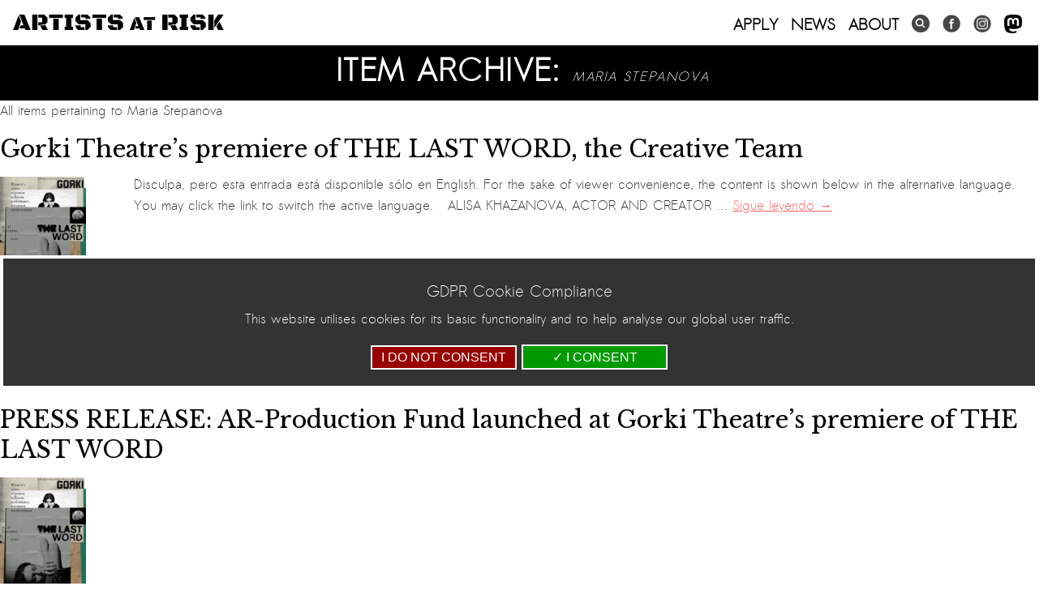

--- FILE ---
content_type: application/javascript
request_url: https://artistsatrisk.org/wp-content/themes/re-aligned/js/smartajax/load.smartajax.js?ver=ba584c6e2ca770092b963c4e11fd2613
body_size: 0
content:
function SmartAjax_load(jsdir,callback,html4)
{var $=window.jQuery;if(jsdir.substr(jsdir.length-1,1)!='/')
jsdir+='/';if(typeof $.browser.msie!=='undefined'&&$.browser.msie==true&&$.browser.version<7)
return false;if(typeof html4==='undefined')
html4=true;if(html4&&typeof window.JSON==='undefined')
document.write('<script src="'+jsdir+'libs/historyjs/json2.js"><\/script>');document.write('<script src="'+jsdir+'libs/historyjs/amplify.store.js"><\/script>');document.write('<script src="'+jsdir+'libs/historyjs/history.adapter.jquery.js"><\/script>');document.write('<script src="'+jsdir+'libs/historyjs/history.js"><\/script>');if(html4)
document.write('<script src="'+jsdir+'libs/historyjs/history.html4.js"><\/script>');document.write('<script src="'+jsdir+'smartajax.js"><\/script>');if(typeof callback==='function')
$(function(){callback();});}